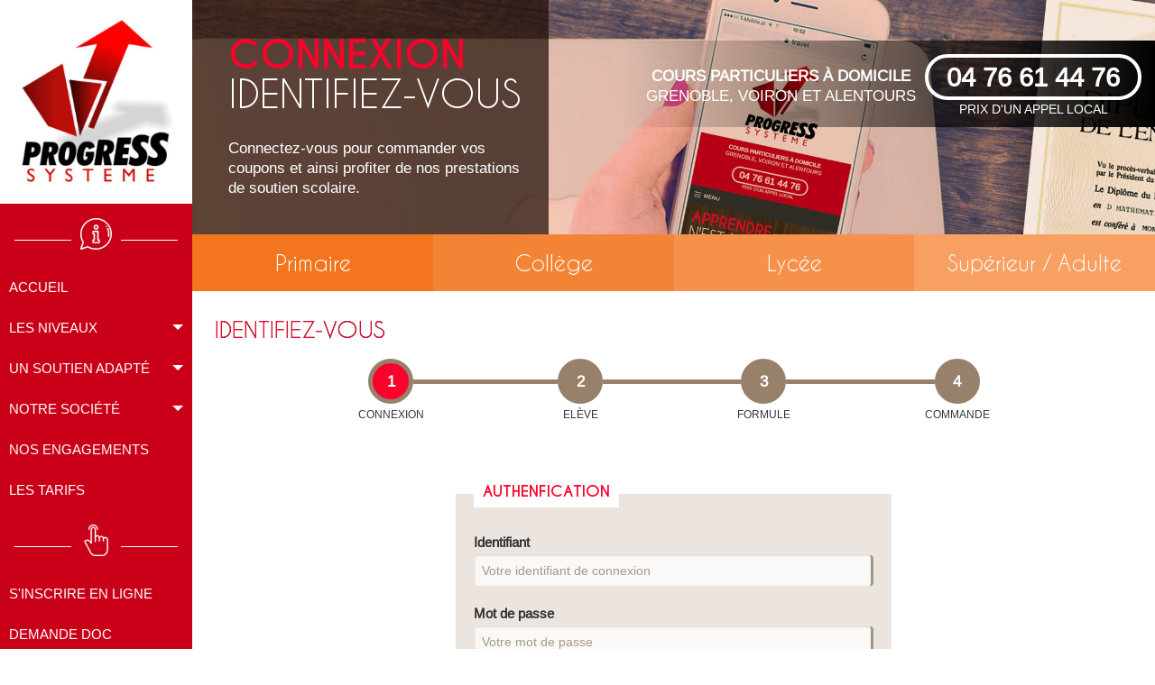

--- FILE ---
content_type: text/html; charset=UTF-8
request_url: https://www.progress-systeme.com/client/login
body_size: 6894
content:
<!doctype html>
<html lang="fr" class="no-js">
<head>
    <meta charset="UTF-8">
    <title>Connexion au compte parent - Progress Système</title>
    <meta name="robots" content="noindex, follow">
    <meta name="description" content="Un moyen simple et sécurisé pour renouveler facilement vos achats de coupons.">
    <meta name="viewport"
          content="width=device-width, initial-scale=1.0, maximum-scale=5.0, minimum-scale=1.0">
    <meta http-equiv="X-UA-Compatible" content="ie=edge">
    <link rel="shortcut icon" href="/favicon.ico" type="image/x-icon">
    <link rel="icon" href="/favicon.png" type="image/png">
    <link rel="icon" sizes="32x32" href="/favicon-32.png" type="image/png">
    <link rel="icon" sizes="64x64" href="/favicon-64.png" type="image/png">
    <link rel="icon" sizes="96x96" href="/favicon-96.png" type="image/png">
            <link rel="stylesheet" href="/build/0.16feb6d2.css"><link rel="stylesheet" href="/build/app.54fac3f0.css">
            </head>
<body>
    <div class="grid-x">
                    <div class="brand-navigation cell large-2">
                <div class="brand">
                    <a href="/"><img src="/build/images/logo.jpg" alt="Logo Progress Système"></a>
                </div>
                <div class="teasing">
                    <p><strong>Cours particuliers à domicile</strong><br>Grenoble, Voiron et alentours</p>
                    <div>
                        <span class="tel-cadran"><a href="tel:+33476614476">04 76 61 44 76</a></span>
                        <small>Prix d'un appel local</small>
                    </div>
                </div>
                <div class="title-bar" data-responsive-toggle="responsive-menu" data-hide-for="large">
                    <button class="menu-icon" type="button" data-toggle="responsive-menu">-</button>
                    <div class="title-bar-title">Menu</div>
                </div>

                <nav class="top-bar" id="responsive-menu">
                    <ul class="vertical accordion-menu menu" data-accordion-menu>
                        <li class="divider">
                            <svg viewBox="0 0 512 512">
                                <path d="m412 136c0 5.5195 4.4805 10 10 10s10-4.4805 10-10-4.4805-10-10-10-10 4.4805-10 10z" />
                                <path d="m452 256c0 12.809-1.2852 25.594-3.8164 38-1.1055 5.4102 2.3867 10.691 7.7969 11.797 0.67578 0.14062 1.3477 0.20703 2.0117 0.20703 4.6523 0 8.8203-3.2695 9.7891-8.0039 2.8008-13.723 4.2188-27.852 4.2188-42 0-31.488-6.8281-61.789-20.301-90.062-2.375-4.9844-8.3398-7.1016-13.328-4.7266-4.9883 2.375-7.1016 8.3438-4.7266 13.332 12.18 25.562 18.355 52.969 18.355 81.457z" />
                                <path d="m306 346h-10v-130c0-5.5234-4.4766-10-10-10h-80c-5.5234 0-10 4.4766-10 10v40c0 5.5234 4.4766 10 10 10h10v80h-10c-5.5234 0-10 4.4766-10 10v40c0 5.5234 4.4766 10 10 10h100c5.5234 0 10-4.4766 10-10v-40c0-5.5234-4.4766-10-10-10zm-10 40h-80v-20h10c5.5234 0 10-4.4766 10-10v-100c0-5.5234-4.4766-10-10-10h-10v-20h60v130c0 5.5234 4.4805 10 10 10h10z" />
                                <path d="m256 186c22.055 0 40-17.945 40-40s-17.945-40-40-40-40 17.945-40 40 17.945 40 40 40zm0-60c11.027 0 20 8.9727 20 20s-8.9727 20-20 20-20-8.9727-20-20 8.9727-20 20-20z" />
                                <path d="m256 0c-137.98 0-256 117.8-256 256 0 47.207 13.527 97.41 36.336 135.38l-35.824 107.46c-1.1953 3.5898-0.26172 7.5547 2.418 10.23 2.6914 2.6914 6.6602 3.6094 10.234 2.4141l107.46-35.82c37.969 22.812 88.172 36.336 135.38 36.336 138.01 0 256-117.82 256-256 0-138.01-117.81-256-256-256zm0 492c-45.285 0-93.418-13.363-128.76-35.746-2.5039-1.5859-5.625-2.0039-8.5156-1.0391l-92.914 30.973 30.973-92.914c0.95312-2.8516 0.57031-5.9766-1.0391-8.5156-22.383-35.336-35.746-83.473-35.746-128.76 0-127.93 108.07-236 236-236s236 108.07 236 236-108.07 236-236 236z" />
                            </svg>
                        </li>
                        <li>
                            <a href="/">Accueil</a>
                        </li>
                        <li><a href="#">Les niveaux</a>
                            <ul class="menu vertical nested submenu">
                                <li>
                                    <a href="/primaire">Primaire</a>
                                </li>
                                <li>
                                    <a href="/college">Collège</a>
                                </li>
                                <li>
                                    <a href="/lycee">Lycée</a>
                                </li>
                                <li>
                                    <a href="/superieur-adultes">Supérieur / Adultes</a>
                                </li>
                            </ul>
                        </li>
                        <li><a href="#">Un soutien adapté</a>
                            <ul class="menu vertical nested submenu">
                                <li>
                                    <a href="/soutien-suivi">Suivi régulier</a>
                                </li>
                                <li>
                                    <a href="/aide-aux-devoirs">Aide aux devoirs</a>
                                </li>
                                <li>
                                    <a href="/stages-de-revisions">Stage de révisions</a>
                                </li>
                                <li>
                                    <a href="/stages-linguistiques">Stages linguistiques</a>
                                </li>
                                <li>
                                    <a href="/cours-prepas-scientifiques-et-commerciales">Coaching préparation oral</a>
                                </li>
                            </ul>
                        </li>
                        <li class="section"><a href="#">Notre société</a>
                            <ul class="menu vertical nested submenu">
                                <li>
                                    <a href="/qui-sommes-nous">Qui sommes-nous ?</a>
                                </li>
                                <li>
                                    <a href="/nos-enseignants">Nos enseignants</a>
                                </li>
                            </ul>
                        </li>
                        <li>
                            <a href="/nos-engagement">Nos engagements</a>
                        </li>
                        <li>
                            <a href="/des-tarifs-attractifs">Les tarifs</a>
                        </li>
                        <li class="divider">
                            <svg xmlns="http://www.w3.org/2000/svg" viewBox="-59 0 475 475.57" version="1.1"
                                 xml:space="preserve">
                                <path d="m318.92 187.57h-0.66797c-9.1211-0.050781-17.934 3.3008-24.719 9.3984-5.4922-15.199-19.449-26.125-35.797-26.125-10.02 0.070312-19.59 4.1836-26.531 11.414-6.3828-12.922-19.188-21.688-33.91-21.688h-0.71094c-7.8906-0.12109-15.59 2.4453-21.832 7.2734v-92.121c0-22.262-17.332-40.371-38.414-40.371-21.059 0-38.301 18.098-38.312 40.344l-0.17578 182.77-10.344-12.562c-9.0703-11.293-22.422-18.305-36.867-19.363-14.148-0.96875-28.066 3.9531-38.457 13.609l-9 7.457c-2.9023 2.4062-3.7305 6.5078-1.9922 9.8516l87.504 168.2c16 30.738 46.441 49.914 79.445 49.914h98.613v-0.085937c50 0 90.539-43.387 90.59-96.66 0.019531-23.836-0.070313-41.602-0.054688-56 0.050782-38.523 0.011719-52.738-0.085937-95.18-0.050781-22.211-17.258-40.078-38.281-40.078zm22.25 135.2c-0.015625 14.402-0.039063 32.238-0.0625 56.074-0.042969 44.465-33.609 80.723-74.824 80.723h-98.141c-27.016 0-52.02-15.879-65.25-41.301l-84.527-162.43 4.1719-3.4805c0.10547-0.085937 0.20703-0.1875 0.30859-0.27734 7.1758-6.7539 16.832-10.223 26.664-9.5781 10.051 0.76953 19.324 5.6836 25.609 13.562l24.488 29.797c2.1406 2.6133 5.6953 3.5938 8.875 2.457 3.1797-1.1367 5.3047-4.1523 5.3047-7.5273l0.14453-205.09c0.007812-13.43 10.164-24.355 22.414-24.355s22.406 10.938 22.406 24.375v123.66c0 0.42969-0.019531 0.86328-0.019531 1.3008 0 0.1875 0.019531 0.37891 0.019531 0.5625v52.871c0 4.418 3.582 8 8 8s8-3.582 8-8v-54.465c0-12.957 9.8984-23.082 21.832-23.082h0.71094c12.258 0 22.457 10.684 22.457 24.121v48.379c0 4.418 3.582 8 8 8s8-3.582 8-8v-37.957c0-13.441 9.7109-24.375 22.035-24.375 12.254 0 21.965 10.93 21.965 24.375v35.809c0 4.418 3.582 8 8 8s8-3.582 8-8v-19.391c0-13.441 10.242-23.961 22.5-23.961h0.66797c12.227 0 22.191 10.699 22.223 24.098 0.097656 42.41 0.078125 56.609 0.027344 95.105z"/>
                                <path d="m72.609 79.172c4.418 0 8-3.582 8-8 0.12891-30.527 24.914-55.203 55.438-55.203 30.527 0 55.309 24.676 55.438 55.203 0 4.418 3.582 8 8 8s8-3.582 8-8c-0.14844-39.352-32.086-71.172-71.438-71.172-39.348 0-71.289 31.82-71.438 71.172 0 4.418 3.582 8 8 8z"/>
                            </svg>
                        </li>
                        <li>
                            <a href="/inscription-en-ligne">S'inscrire en ligne</a>
                        </li>
                        <li>
                            <a href="/recevoir-un-dossier-d-inscription">Demande doc</a>
                        </li>
                        <li>
                            <a href="/client/achat-de-coupons">Achats de coupons</a>
                        </li>
                        <li><a href="#" data-open="rappel">Être rappelé</a></li>
                        <li>
                            <a href="/laissez-nous-un-message">Contactez-nous</a>
                        </li>
                        <li class="divider"></li>
                                                <li>
                            <a href="/plan-site">Plan du site</a>
                        </li>
                    </ul>
                    <a href="https://www.facebook.com/ProgressSysteme/" target="_blank" rel="noopener" class="link-social">
                        <svg version="1.1" id="Capa_1" xmlns="http://www.w3.org/2000/svg"
                             xmlns:xlink="http://www.w3.org/1999/xlink" x="0px" y="0px"
                             viewBox="0 0 167.657 167.657" width="45"
                             xml:space="preserve">
                                <g>
                                    <path d="M83.829,0.349C37.532,0.349,0,37.881,0,84.178c0,41.523,30.222,75.911,69.848,82.57v-65.081H49.626
                                        v-23.42h20.222V60.978c0-20.037,12.238-30.956,30.115-30.956c8.562,0,15.92,0.638,18.056,0.919v20.944l-12.399,0.006
                                        c-9.72,0-11.594,4.618-11.594,11.397v14.947h23.193l-3.025,23.42H94.026v65.653c41.476-5.048,73.631-40.312,73.631-83.154
                                        C167.657,37.881,130.125,0.349,83.829,0.349z"/>
                                </g></svg>
                        <span>Suivez l'actualité sur Facebook</span></a>
                </nav>

            </div>
                            <div class="cell large-10">
                                    <header>
                            <div class="page-title"
         data-interchange="[/build/images/bg-wood-mobile.jpg, small], [/build/images/default-medium.jpg-medium.jpg, large], [/build/images/default-large.jpg, xlarge]">
        <div class="head">
            <h1><strong>Connexion</strong> Identifiez-vous</h1>
            <p>Connectez-vous pour commander vos coupons et ainsi profiter de nos prestations de soutien scolaire.</p>
        </div>
    </div>
    <ul class="menu orange-links vertical medium-horizontal expanded">
    <li><a class="big" href="/primaire">Primaire</a></li>
    <li><a class="big" href="/college">Collège</a></li>
    <li><a class="big" href="/lycee">Lycée</a></li>
    <li><a class="big" href="/superieur-adultes">Supérieur / Adulte</a></li>
</ul>                    </header>
                                                    <main>
                                                    <main class="grid-container">
        <div class="grid-x grid-margin-x ">
            <h2 class="cell lead">Identifiez-vous</h2>
            <section class="cell">
                <div class="step-system steps-4">
                    <a class="step">
                        <div class="active">1</div>
                        <span>Connexion</span></a>
                    <a class="step">
                        <div>2</div>
                        <span>Elève</span></a>
                    <a class="step">
                        <div>3</div>
                        <span>Formule</span></a>
                    <a class="step">
                        <div>4</div>
                        <span>Commande</span></a>
                </div>
                <div class="grid-x grid-margin-x">
                    <form method="post" class="cell medium-6 medium-offset-3">
                        <input type="hidden" name="_csrf_token" value="haFtvWhg8DQQ8DRje07fG6Bq7OiOgc7AnXUxgRTnI6E">
                        <fieldset>
                                                        <legend>Authenfication</legend>
                            <label>Identifiant
                                <input type="text" name="_username" id="auth_username" placeholder="Votre identifiant de connexion" required>
                            </label>
                            <label>Mot de passe
                                <input type="password" name="_password" id="auth_password" placeholder="Votre mot de passe" required>
                            </label>
                            <a href="/client/mot-de-passe-perdu"><small>Mot de passe oublié ou perdu ?</small></a>
                        </fieldset>
                        <button type="submit" class="button secondary large float-right">valider</button>
                    </form>

                </div>
            </section>
        </div>
    </main>
                    </main>
                                                    <footer>
                        <img src="/build/images/paiement.jpg"
                             alt="Paiement sécurisé bancaire pour l'achat de coupon"><br>
                        <div class="yanooca"><a href="https://yanooca.com/eco-conception-web" rel="noopener" target="_blank" title="Yanooca agence web eco-conception Grenoble">Développé par <strong>Yanooca</strong> <svg width="15" height="13" viewBox="0 0 15 13" fill="none" xmlns="http://www.w3.org/2000/svg">
                                    <path d="M14.2239 0.246856C14.078 -0.0704839 13.6613 -0.0831775 13.4868 0.216392C12.6795 1.58476 11.234 2.43777 9.58282 2.43777H7.49929C4.73861 2.43777 2.49881 4.62107 2.49881 7.31212C2.49881 7.48983 2.51965 7.65992 2.53788 7.83256C4.19949 6.67236 6.59816 5.68734 9.99952 5.68734C10.2287 5.68734 10.4162 5.87013 10.4162 6.09353C10.4162 6.31694 10.2287 6.49973 9.99952 6.49973C3.45203 6.49973 0.675723 10.4119 0.061081 11.8818C-0.11081 12.2956 0.0923339 12.7678 0.516853 12.9379C0.943977 13.1106 1.4284 12.91 1.6055 12.4987C1.64456 12.4073 2.14982 11.2827 3.47807 10.1986C4.3219 11.3131 5.92622 12.3769 8.03319 12.1585C12.1221 11.8691 15 8.29461 15 3.91785C15 2.64341 14.7187 1.32327 14.2239 0.246856V0.246856Z" fill="#6DB98C"/>
                                </svg> éco-conception web</a></div>
                    </footer>
                            </div>
            </div>
    <div class="reveal" id="rappel" data-reveal data-animation-in="fade-in"
     data-animation-out="scale-out-down">
    <form name="recall" method="post" action="/callback" data-abide="" novalidate="">
    <div class="nested">
        <div class="title-icon">
            <svg xmlns="http://www.w3.org/2000/svg" width="50" height="50" viewBox="0 0 64 94" version="1.1"
                 xml:space="preserve" class="icon-svg">
                <path d="M47 37c-2.1 6.9-8 13.8-15 13.8 -7 0-13-6.9-15.1-13.9M17.2 72.3l0 14M46.6 72.3l0 14M23.7 57.3c2-1.5 2-8.2 2-8.2M40.1 57.3c-2-1.5-2-8.2-2-8.2M31.5 11.6c15 0 21.3 5.1 16.6 24.9 -0.2 0.8-1.4 0.8-1.7 0 -0.9-2.9-2.1-8.8-2.1-8.8 0-0.7-0.7-1.2-1.5-1.2 -5.3-0.1-11.1-3.1-11.1-3.1 -0.8-0.1-1.4 0.4-1.3 1l2.2 5.3 -9.7-4.7c-0.9-0.4-2.1-0.3-2.8 0.4l-2.6 10.9c-0.2 0.8-1.5 0.8-1.7 0 -4.7-19.7 1.5-24.8 16.5-24.8M33.5 67.4l3.3 19 -4.9 5.2 -4.9-5.2 3.3-19M19.6 58.3l6 8.5 5.6-5.1 -7.5-4.4c-13.5 2.6-19.4 8.5-19.4 20.2l0 4.7c0 2.3 2 4.1 4.5 4.1l18.1 0M44.2 58.3l-6 8.5 -5.6-5.1 7.5-4.4c13.5 2.6 19.4 8.5 19.4 20.2l0 4.7c0 2.3-2 4.1-4.5 4.1l-18.1 0M35 65c0-1.5-1.4-2.8-3.1-2.8 -1.7 0-3.1 1.2-3.1 2.8 0 1.5 1.4 2.8 3.1 2.8 1.7 0 3.1-1.2 3.1-2.8ZM12.7 41.1c1.8-0.4 2.9-2 2.5-3.7l-2.2-9.3c-0.4-1.7-2.1-2.7-3.9-2.3 -1.8 0.4-2.9 2-2.5 3.7l0.7 2.8 1.5 6.5c0.4 1.7 2.1 2.7 3.9 2.4ZM6.6 29.1l-2.5 1.6c-0.6 0.3-0.8 0.9-0.7 1.4l0.1 0.2 1.3 5.4c0.1 0.5 0.6 0.9 1.3 0.9l3 0.5M51.1 41.1c-1.8-0.4-2.9-2-2.5-3.7l2.2-9.3c0.4-1.7 2.1-2.7 3.9-2.3 1.8 0.4 2.9 2 2.5 3.7l-0.7 2.8 -1.5 6.5c-0.4 1.7-2.1 2.7-3.9 2.4ZM57.3 29.1l2.5 1.6c0.6 0.3 0.8 0.9 0.7 1.4l-0.1 0.2 -1.3 5.4c-0.1 0.5-0.6 0.9-1.3 0.9l-3 0.5M6.3 29.2c-0.1-0.8-0.1-1.7-0.1-2.6 0-13.4 11.5-24.2 25.7-24.2 14.2 0 25.7 10.8 25.7 24.2 0 0.9 0 1.7-0.1 2.6M12.6 41.1c3.3 6 16.4 3.2 16.4 3.2M34 45.5l-3.1 0.4c-0.8 0.1-1.6-0.4-1.7-1.2l-0.2-1.3c-0.1-0.8 0.4-1.5 1.3-1.6l3.1-0.4c0.8-0.1 1.6 0.4 1.8 1.2l0.2 1.3c0.1 0.8-0.4 1.5-1.3 1.7Z"
                /></svg>
            <h2>Un conseiller vous rappelle</h2>
        </div>
        <fieldset>
                <div class="row">        <label class="required" for="recall_type">Je suis</label>
    
    <select id="recall_type" name="recall[type]">
        <option value="parent_eleve">Parent / Elève</option><option value="enseignant">Enseignant</option></select></div>
            <div class="row"><label for="recall_phone" class="required">Merci de me rappeler au</label><input type="text" id="recall_phone" name="recall[phone]" required="required" pattern="^0\d{9}$" placeholder="N° de téléphone sans espaces" maxlength="10" /></div>
                <div class="row">        <label class="required" for="recall_date"> </label>
    
    <select id="recall_date" name="recall[date]">
        <option value="2026-01-26">Aujourd&#039;hui</option><option value="2026-01-27">Mardi 27/01</option><option value="2026-01-28">Mercredi 28/01</option><option value="2026-01-29">Jeudi 29/01</option><option value="2026-01-30">Vendredi 30/01</option><option value="2026-02-02">Lundi 02/02</option></select></div>
                <div class="row">        <label class="required" for="recall_time"> </label>
    
    <select id="recall_time" name="recall[time]">
        <option value="now">Maintenant</option><option value="09:00">09h00</option><option value="09:30">09h30</option><option value="10:00">10h00</option><option value="10:30">10h30</option><option value="11:00">11h00</option><option value="11:30">11h30</option><option value="13:30">13h30</option><option value="14:00">14h00</option><option value="14:30">14h30</option><option value="15:00">15h00</option><option value="15:30">15h30</option><option value="16:00">16h00</option><option value="16:30">16h30</option><option value="17:00">17h00</option><option value="17:30">17h30</option></select></div>
        </fieldset>
        <button type="submit" class="button secondary large float-right">Envoyer</button>
    </div>
    <button class="close-button" data-close aria-label="Close reveal" type="button">
        <span aria-hidden="true">&times;</span>
    </button>
    <div class="row"><input type="email" id="recall_information" name="recall[information]" style="display:none !important" tabindex="-1" autocomplete="off" /></div><input type="hidden" id="recall__token" name="recall[_token]" value="7soP210iwk70tpdWWMXimZXHzJxmJ8vEL4DDsahCe_4" /></form>
</div>
    <script src="/build/runtime.b82e9a70.js"></script><script src="/build/0.6d8cfe7e.js"></script><script src="/build/app.53538d63.js"></script>
        <script>
        window.axeptioSettings = {
            clientId: "61375ad728d6436d9fd8657b",
            cookiesVersion: "progress-systeme-base",
        };
        (function(d, s) {
            var t = d.getElementsByTagName(s)[0], e = d.createElement(s);
            e.async = true; e.src = "//static.axept.io/sdk.js";
            t.parentNode.insertBefore(e, t);
        })(document, "script");
       function launchGA(){
        (function(i,s,o,g,r,a,m){i['GoogleAnalyticsObject']=r;i[r]=i[r]||function(){
            (i[r].q=i[r].q||[]).push(arguments)},i[r].l=1*new Date();a=s.createElement(o),
            m=s.getElementsByTagName(o)[0];a.async=1;a.src=g;m.parentNode.insertBefore(a,m)
        })(window,document,'script','https://www.google-analytics.com/analytics.js','ga');
        ga('create', 'UA-9163282-1', 'auto');
        ga('set', 'anonymizeIp', true);
        ga('send', 'pageview');
       }
        void 0 === window._axcb && (window._axcb = []);
        window._axcb.push(function(axeptio) {
            axeptio.on("cookies:complete", function(choices) {
                if(choices.google_analytics) {
                    launchGA();
                }
            })
        })
    </script>
    </body>
</html>

--- FILE ---
content_type: application/javascript
request_url: https://www.progress-systeme.com/build/app.53538d63.js
body_size: 1725
content:
(window.webpackJsonp=window.webpackJsonp||[]).push([["app"],{"+Mo+":function(e,t,n){"use strict";var a=n("LKBu");n.d(t,"d",function(){return a.a});var r=n("l67y");n.d(t,"c",function(){return r});var o=n("RnVY");n.d(t,"f",function(){return o.a});var i=n("1x13");n.d(t,"g",function(){return i.a});var d=n("jS+n");n.d(t,"h",function(){return d.a}),n.d(t,"i",function(){return d.b});var c=n("sVZ0");n.d(t,"j",function(){return c.a});var u=n("xDCs");n.d(t,"n",function(){return u.a});var s=n("C0pc");n.d(t,"a",function(){return s.a});var l=n("SoJo");n.d(t,"b",function(){return l.a});var p=n("7q/b");n.d(t,"e",function(){return p.a});var v=n("bn18");n.d(t,"k",function(){return v.a});var f=n("vyIM");n.d(t,"l",function(){return f.a});var g=n("brbW");n.d(t,"m",function(){return g.a})},TOaw:function(e,t,n){"use strict";n.r(t),function(e){n("toAj"),n("UxlC");var t=n("+Mo+"),a=(n("DjPg"),n("PWE2"),n("mUna"));function r(e,t){for(var n=0;n<t.length;n++){var a=t[n];a.enumerable=a.enumerable||!1,a.configurable=!0,"value"in a&&(a.writable=!0),Object.defineProperty(e,a.key,a)}}n("qUAE");var o=function(){function n(){!function(e,t){if(!(e instanceof t))throw new TypeError("Cannot call a class as a function")}(this,n)}var o,i,d;return o=n,(i=[{key:"init",value:function(){if(t.d.addToJquery(e),t.d.plugin(t.c,"CoreUtils"),t.d.plugin(t.f,"Keyboard"),t.d.plugin(t.g,"MediaQuery"),t.d.plugin(t.h,"Motion"),t.d.plugin(t.i,"Move"),t.d.plugin(t.j,"Nest"),t.d.plugin(t.n,"Triggers"),t.d.plugin(t.a,"Abide"),t.d.plugin(t.b,"AccordionMenu"),t.d.plugin(t.e,"Interchange"),t.d.plugin(t.k,"ResponsiveMenu"),t.d.plugin(t.l,"ResponsiveToggle"),t.d.plugin(t.m,"Reveal"),e(document).foundation(),e("form[name=doc_request]").length&&new a.a("doc_request_"),e("form[name=subscribe_step_two]").length&&(e("div[data-lesson]").each(function(t,n){new a.a(e(n).data("lesson")),e(document).trigger("progress::loadClassSelection")}),e(document).on("click","a[data-add-lesson]",function(t){t.preventDefault();var n=e(t.currentTarget),r=n.siblings("div.lessons"),o=r.data("counter");if(3!==r.children().length){r.data("counter",o+1);var i=e("main[data-lesson-prototype]").data("lesson-prototype").replace(/__name__/g,o).replace(/__studentIndex__/g,n.data("student-index"));r.append(i),new a.a("subscribe_step_two_students_"+n.data("student-index")+"_lessons_"+o+"_"),e(document).trigger("progress::loadClassSelection"),3===r.children().length&&n.addClass("disabled")}}),e(document).on("click","button[data-remove-lesson]",function(t){t.preventDefault();var n=e(t.currentTarget),a=n.parent().parent().parent();n.parent().parent().remove(),a.children().length<3&&a.parent().children("a[data-add-lesson]").removeClass("disabled")}),e(document).on("click","a[data-add-student]",function(t){t.preventDefault();var n=e(t.currentTarget),r=e("#students"),o=r.data("counter");if(3!==r.children().length){r.data("counter",o+1);var i=e("main[data-student-prototype]").data("student-prototype").replace(/__studentIndex__/g,o);r.append(i);var d=e("#student"+o+" .lessons");d.data("counter",1);var c=e("main[data-lesson-prototype]").data("lesson-prototype").replace(/__name__/g,0).replace(/__studentIndex__/g,o);d.append(c),new a.a("subscribe_step_two_students_"+o+"_lessons_0_"),e(document).trigger("progress::loadClassSelection"),3===r.children().length&&n.addClass("disabled")}}),e(document).on("click","button[data-remove-student]",function(t){t.preventDefault();var n=e(t.currentTarget),a=n.parent().parent().parent();n.parent().parent().remove(),a.children().length<3&&e("a[data-add-student]").removeClass("disabled")})),e("form[name=coupon_request_order]").length){var n=function(){if("FOR_SUIVI_REGULIER"!==e("form[name=coupon_request_order]").data("formula")){var t=e('[name="coupon_request_order[quantity]"]').val(),n=e("#price12"),a=((n.data("price")*t/100).toFixed(2)+" €").replace(/\./g,",");n.text(a),e("#total-price").text(a)}else{e("#total-price").text("0,00 €");var r=e('[name="coupon_request_order[quantity]"]:checked').val();if(!r)return;var o=((e("#price"+r).data("price")*r/100).toFixed(2)+" €").replace(/\./g,",");e("#total-price").text(o)}};e('[name="coupon_request_order[quantity]"').click(function(e){n()}),n()}e("[data-trigger-event]").each(function(t,n){e(document).trigger(e(n).data("trigger-event"))}),e("form .select2-simple").select2()}}])&&r(o.prototype,i),d&&r(o,d),n}();e(function(){(new o).init()})}.call(this,n("EVdn"))},mUna:function(e,t,n){"use strict";(function(e){n.d(t,"a",function(){return a});n("sMBO"),n("FZtP");var a=function t(n){!function(e,t){if(!(e instanceof t))throw new TypeError("Cannot call a class as a function")}(this,t);var a=[],r=[],o=[];e(document).on("progress::loadClassSelection",function(t){e.getJSON("/utils/json/class-choice-data",function(t){var i=e("#"+n+"classLevel"),d=e("#"+n+"section"),c=e("#"+n+"subject");a=t.sections,r=t.lessons_subjects,o=t.sections_subjects,i.attr("disabled",!1).trigger("change"),d.data("value")>0&&(d.val(d.data("value")),d.trigger("change")),c.data("value")>0&&c.val(c.data("value"))})}),e(document).on("change","#"+n+"classLevel",function(t){var o=e(t.currentTarget);if(""!==o.val()){var i=e("#"+n+"section"),d=e("#"+n+"subject");i.attr("disabled",!0),d.attr("disabled",!0);var c=a[o.val()],u=r[o.val()];c?(i.empty(),c.forEach(function(t){i.append(e("<option>").val(t.id).text(t.name))}),i.attr("disabled",!1).trigger("change")):(i.empty().append(e("<option>").val("").text("Aucun choix")),d.empty(),u.forEach(function(t){d.append(e("<option>").val(t.id).text(t.name))}),d.attr("disabled",!1))}}),e(document).on("change","#"+n+"section",function(t){var a=e("#"+n+"section"),r=e("#"+n+"subject");r.attr("disabled",!0);var i=o[a.val()];i?(r.empty(),i.forEach(function(t){r.append(e("<option>").val(t.id).text(t.name))}),r.attr("disabled",!1)):r.empty().append(e("<option>").val("").text("Aucun choix"))})}}).call(this,n("EVdn"))},qUAE:function(e,t,n){}},[["TOaw","runtime",0]]]);